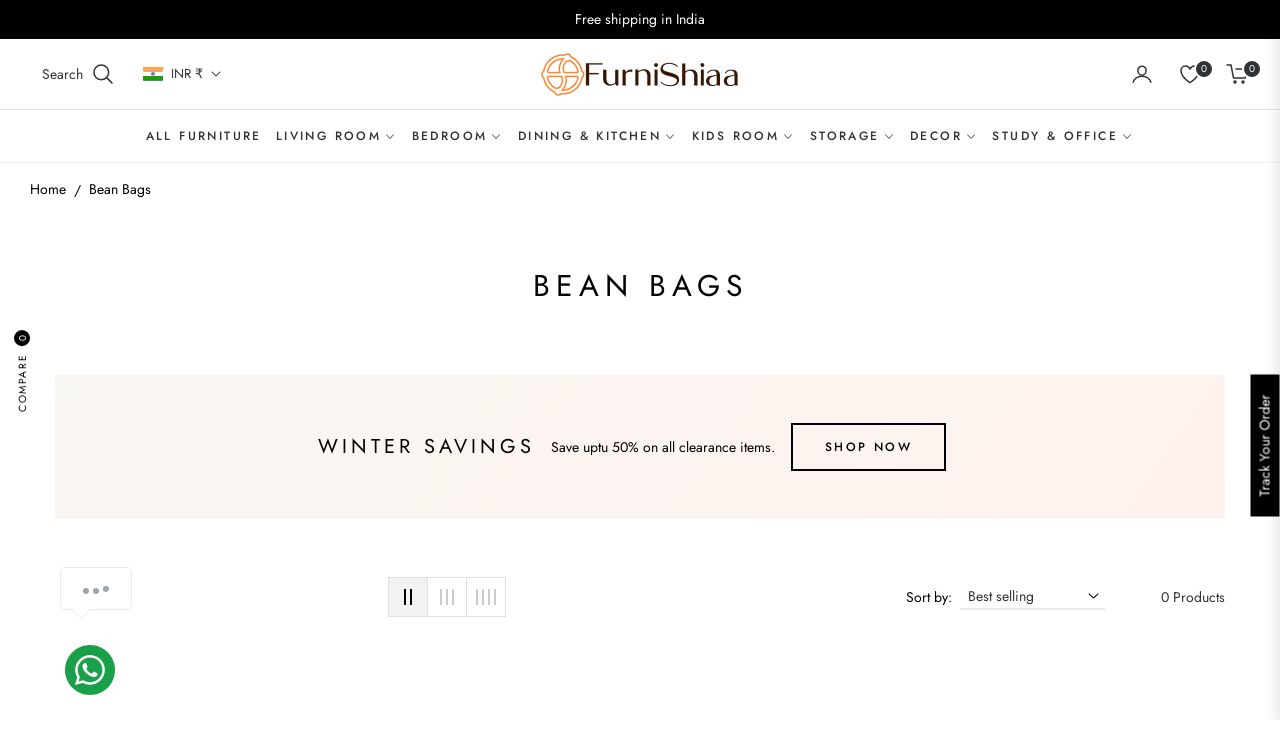

--- FILE ---
content_type: text/css
request_url: https://furnishiaa.com/cdn/shop/t/19/assets/template-collection.css?v=121930621730266411781715421096
body_size: 74
content:
@media screen and (max-width: 749px){.collection .grid__item:only-child{flex:0 0 100%;max-width:100%}}@media screen and (max-width: 989px){.collection .slider.slider--tablet{margin-bottom:1.5rem}}.collection .loading-overlay{top:0;right:0;bottom:0;left:0;display:none;width:100%;padding:0 1.5rem;opacity:.7;background-color:#fff}@media screen and (min-width: 750px){.collection .loading-overlay{padding-left:5rem;padding-right:5rem}}.collection.loading .loading-overlay{display:block}.collection--empty .title-wrapper{margin-top:10rem;margin-bottom:15rem}@media screen and (max-width: 989px){.collection .slider--tablet.product-grid{scroll-padding-left:1.5rem}}.collection__description>*{margin:0}.collection__title.title-wrapper{margin-bottom:2.5rem}.collection__title .title:not(:only-child){margin-bottom:1rem}@media screen and (min-width: 990px){.collection__title--desktop-slider .title{margin-bottom:2.5rem}.collection__title.title-wrapper--self-padded-tablet-down{padding:0 5rem}.collection slider-component:not(.page-width-desktop){padding:0}.collection--full-width slider-component:not(.slider-component-desktop){padding:0 1.5rem;max-width:none}}.collection__view-all a:not(.link){margin-top:1rem}.v-col{margin-top:-2rem}.AjaxinatePagination .btn{min-width:140px}.AjaxinatePagination .btn.active:before{background-color:#fff}.AjaxinatePagination{position:relative}.AjaxinatePagination .loader-line{width:50px;height:2px;display:block;position:absolute;top:50%;left:50%;transform:translate(-50%,-50%);background-color:var(--g-input-border);overflow:hidden}.AjaxinatePagination .loader-line:before{content:"";position:absolute;bottom:0;right:0;top:0;height:100%;width:200%;background-color:var(--g-color-heading);animation:lineAnim 3s linear infinite;border-radius:0}.pagi-click{width:280px;height:4px;background-color:var(--g-input-border);position:relative}.pagi-click .pagi-click-percent{position:absolute;top:0;left:0;height:100%;background-color:var(--g-color-heading)}.template-collection .page-container{overflow:inherit}@media (min-width:992px){.js-stick-parent{position:sticky;top:calc(var(--height-header, 0px) + 24px)}.container-fluid.main-collection .v-col{flex:0 0 320px;max-width:320px}.container-fluid.main-collection #ProductGridContainer.col-md-9{flex:1 0 0;max-width:100%}.container-fluid.main-collection .facets-vertical-form{padding-left:calc(320px + 2.5rem)}}
/*# sourceMappingURL=/cdn/shop/t/19/assets/template-collection.css.map?v=121930621730266411781715421096 */


--- FILE ---
content_type: text/css
request_url: https://furnishiaa.com/cdn/shop/t/19/assets/component-facets.css?v=125821041725985998471715421096
body_size: 5037
content:
@keyframes animateMenuOpen{0%{opacity:0;transform:translateY(-1.5rem)}to{opacity:1;transform:translateY(0)}}.facets-container{display:grid;grid-template-columns:repeat(2,auto);grid-template-rows:repeat(2,auto);padding-top:1rem}.active-facets-mobile{margin-bottom:.5rem}@media screen and (min-width: 750px){.facets-container>*+*{margin-top:0}.facets__form .product-count{grid-column-start:3;align-self:flex-start}.facets-vertical-form{display:flex;justify-content:flex-end}.product-count-vertical{margin-left:3.5rem}}@media screen and (max-width: 989px){.facets-container{grid-template-columns:auto minmax(0,max-content);column-gap:2rem}}.facet-filters{align-items:flex-start;display:flex;grid-column:2;grid-row:1;padding-left:2.5rem}@media screen and (min-width: 990px){.facet-filters{padding-left:2rem}}.facet-filters__label{display:block;margin:0 .5rem 0 0;font-size:var(--g-font-size);font-family:var(--g-font-2);line-height:var(--g-body-lineheight);letter-spacing:0;text-transform:none}.facet-filters__label label{margin:0}.facet-filters__summary{display:flex;align-items:center;justify-content:space-between;font-size:1.4rem;cursor:pointer;height:4.5rem;padding:0 1.5rem;min-width:25rem;margin-top:2.4rem;border:.1rem solid rgba(var(--color-foreground),.55)}.facet-filters__summary:after{position:static}.facet-filters__field{align-items:center;display:flex;flex-grow:1;justify-content:flex-end}.facet-filters__field .select{width:auto;border-bottom:2px solid rgb(var(--color-border))}.facet-filters__field .select:after,.facet-filters__field .select:before,.mobile-facets__sort .select:after,.mobile-facets__sort .select:before{content:none}.facet-filters__field .select__select,.mobile-facets__sort .select__select{border-radius:0;min-width:auto;min-height:auto;transition:none;-webkit-appearance:none;-moz-appearance:none;appearance:none;outline:none;background-image:none}.facet-filters button{margin-left:2.5rem}.facet-filters__sort{background-color:transparent;border:0;border-radius:0;height:auto;margin:0;padding:0 1.75rem 0 .5rem}.facet-filters__sort::-ms-expand{display:none}.facet-filters__sort+.icon-caret{right:0}@media screen and (forced-colors: active){.facet-filters__sort{border:none}}.facet-filters__sort,.facet-filters__sort:hover{box-shadow:none;filter:none;transition:none;-webkit-appearance:none;-moz-appearance:none}.mobile-facets__sort .select__select.focused,.no-js .mobile-facets__sort .select__select:focus{outline:.2rem solid rgba(var(--color-foreground),.1);outline-offset:.3rem;box-shadow:0 0 0 .3rem rgb(var(--color-background)),0 0 .5rem .4rem rgba(var(--color-foreground),.3)}.facet-filters__sort.focused,.no-js .facet-filters__sort:focus{outline:.2rem solid rgba(var(--color-foreground),.5);outline-offset:1rem;box-shadow:0 0 0 1rem rgb(var(--color-background)),0 0 .2rem 1.2rem rgba(var(--color-foreground),.3)}.no-js .facet-filters__sort:focus:not(:focus-visible),.no-js .mobile-facets__sort .select__select:focus:not(:focus-visible){outline:0;box-shadow:none}.facets{display:block;grid-column-start:span 2}.facets__form{display:grid;gap:0 2rem;grid-template-columns:1fr max-content max-content;margin-bottom:.5rem}.facets__wrapper{align-items:center;align-self:flex-start;grid-column:1;grid-row:1;display:flex;flex-wrap:wrap}.facets__heading{display:block;margin:-1.2rem 1rem 0 0}.facets__reset{margin-left:auto}.facets__disclosure{margin-right:1rem;position:relative}.facets__summary{margin-bottom:1.2rem;padding:0 1.3rem 0 0;list-style:none}.facets__summary::marker{display:none}.horizontal .facets__summary{border:1px solid rgba(var(--color-foreground),.1);padding:.3rem 1.6rem .3rem .6rem;text-decoration:none}.horizontal .facets__summary:hover{border-color:rgba(var(--color-foreground),.2)}.horizontal .facets__disclosure[open] .facets__summary{border-color:rgba(var(--color-foreground),.3)}.horizontal .facets__summary>div>span{display:flex;align-items:center}.horizontal .facets__summary span,.horizontal .facets__summary:hover span{text-decoration:none!important}.horizontal .facets__summary .icon-caret{right:.5rem}.underlined-link,.customer a{color:rgba(var(--g-main));opacity:.8;text-underline-offset:.3rem;text-decoration-thickness:.1rem;transition:text-decoration-thickness ease .1s;text-decoration:underline!important}.underlined-link:hover,.customer a:hover{text-decoration:underline}.icon-arrow{width:1rem;height:auto}h3 .icon-arrow,.h3 .icon-arrow{width:calc(var(--font-heading-scale) * 1.5rem)}.animate-arrow .icon-arrow path{transform:translate(-.25rem);transition:transform var(--duration-short) ease}.animate-arrow:hover .icon-arrow path{transform:translate(-.05rem)}summary{cursor:pointer;list-style:none;position:relative}summary .icon-caret{position:absolute;height:.4rem;right:1.5rem;top:calc(50% - .2rem);width:auto}summary::-webkit-details-marker{display:none}.disclosure-has-popup{position:relative}.disclosure-has-popup[open]>summary:before{position:fixed;top:0;right:0;bottom:0;left:0;z-index:2;display:block;cursor:default;content:" ";background:transparent;height:100vh}.mobile-facets__disclosure>summary:before{display:none}.disclosure-has-popup[open]>summary+*{z-index:1000}@media screen and (min-width: 750px){.disclosure-has-popup[open]>summary+*{z-index:1000}.facets .disclosure-has-popup[open]>summary+*{z-index:2}}.facets__disclosure[open] .facets__display{animation:animateMenuOpen var(--duration-default) ease}.facets__summary span{transition:text-decoration var(--duration-short) ease}.disclosure-has-popup[open]>.facets__summary:before{z-index:2}.facets__summary>span{line-height:calc(1 + .3 / var(--font-body-scale))}.facets__summary .icon-caret{right:0}.facets__display{border-width:1px;border-style:solid;border-color:#0000001a;box-shadow:0 .5rem 1rem #00000026;background-color:#fff;position:absolute;top:calc(100% + .1 rem);left:0rem;width:22rem;max-height:55rem;overflow-y:auto}.facets__header{border-bottom:1px solid rgba(0,0,0,.1);padding:1rem 1.5rem;display:flex;justify-content:space-between;position:sticky;top:0;background-color:#fff;z-index:1}.facets__list{padding:.5rem 1.5rem}.facets__item{display:flex;align-items:center}.facets__item-count{color:rgba(var(--color-foreground),.6);font-size:80%}.facets__item label,.facets__item input[type=checkbox]{cursor:pointer}.facet-checkbox{padding:.2rem 0rem .2rem 0;flex-grow:1;position:relative;display:flex;word-break:break-word;align-items:center;margin-bottom:0;line-height:28px}.facet-checkbox input[type=checkbox]{position:absolute;opacity:1;width:1.6rem;height:1.6rem;top:.7rem;left:-.4rem;z-index:-1;appearance:none;-webkit-appearance:none;background-color:transparent}.no-js .facet-checkbox input[type=checkbox]{z-index:0}.facet-checkbox>svg{margin-right:.8rem;flex-shrink:0;width:1rem;height:1rem;margin-top:0}.facet-checkbox .icon-checkmark{visibility:hidden;position:absolute;left:2px;z-index:5;top:.6rem;margin-top:0;fill:none;stroke:#fff;width:12px}.facet-checkbox>input[type=checkbox]:checked~.svg-box{background-color:var(--g-color-heading)}.facet-checkbox>input[type=checkbox]:checked~.icon-checkmark{visibility:visible}@media screen and (forced-colors: active){.facet-checkbox>svg{background-color:inherit;border:.1rem solid rgb(var(--color-background))}.facet-checkbox>input[type=checkbox]:checked~.icon-checkmark{border:none}}.facet-checkbox--disabled{opacity:.5;cursor:not-allowed!important}.color_grid .facet-checkbox--disabled .facets_bg:after{content:"";background:linear-gradient(to bottom right,transparent calc(50% - 1px),rgb(var(--color-border)),transparent calc(50% + 1px)) no-repeat;position:absolute;top:0;left:0;width:100%;height:100%;transform:scale(.8)}.size-grid .facet-checkbox--disabled .facets_size:after{content:"";background:linear-gradient(to bottom right,transparent calc(50% - 1px),rgb(var(--color-border)),transparent calc(50% + 1px)) no-repeat;position:absolute;top:0;left:0;width:100%;height:100%}.facets__price{display:flex;padding:1.5rem}.facets__price .irs--round .irs-handle{border:2px solid var(--g-color-heading)}.facets__price .irs--round .irs-bar{background-color:var(--g-color-heading)}.facets__price .irs--round .irs-from,.facets__price .irs--round .irs-to,.facets__price .irs--round .irs-single{background-color:var(--g-color-heading);display:none}.facets__price .irs--round .irs-from:before,.facets__price .irs--round .irs-to:before,.facets__price .irs--round .irs-single:before{border-top-color:var(--g-color-heading);display:none}.facets__price .irs--round .irs-min,.facets__price .irs--round .irs-max{display:none}.facets__price .field{width:50%}.facets__price .field .field__input{width:100%;padding:12px 16px;height:44px;background-color:transparent;border:1px solid var(--g-input-border);font-size:90%;border-radius:0}.facets__price .field .field__input[type=number]::-webkit-inner-spin-button,.facets__price .field .field__input[type=number]::-webkit-outer-spin-button{-webkit-appearance:none}.facets__price .field .field__input[type=number]{-moz-appearance:textfield}.facets__price .field+.field-currency{margin-left:1.5rem}.facets__price .field{align-items:center}.facets__price .field-currency{align-self:center;margin-right:.6rem;position:relative;top:-.8rem}.facets__price .price-wrap .field-currency{top:0;font-size:90%}.facets__price .field__label{left:1.5rem;margin-bottom:0;opacity:.7;font-size:80%}button.facets__button{min-height:0;margin:0 0 0 .5rem;box-shadow:none;padding-top:1.4rem;padding-bottom:1.4rem}.facets__button-no-js{transform:translateY(-.6rem)}.active-facets{display:flex;flex-wrap:wrap;width:100%;grid-column:1 / -1;grid-row:2;margin-top:-.5rem;margin-bottom:1.5rem}.active-facets__button{display:block;margin-right:1rem;margin-top:1rem;padding-left:.2rem;padding-right:.2rem;text-decoration:none}span.active-facets__button-inner{color:rgb(var(--color-foreground));box-shadow:none!important;border-radius:0;min-height:0;min-width:0;padding:.2rem .7rem;display:flex;align-items:stretch;font-size:80%;background-color:rgba(var(--color-foreground),.08)}span.active-facets__button-inner:before,span.active-facets__button-inner:after{display:none}.active-facets__button-remove{margin-left:.5rem;font-size:80%}.facets__reset{font-size:80%}.active-facets__button-wrapper{align-items:center;display:flex;justify-content:center;padding-top:1rem}@media screen and (min-width: 990px){.active-facets__button{margin-right:.3rem}}@media screen and (max-width: 989px){.active-facets{margin:.5rem -1rem 1.2rem;padding:0 1.2rem}.active-facets__button,.active-facets__button-remove{margin:0;padding:.5rem}span.active-facets__button-inner{padding-bottom:.3rem;padding-top:.3rem}.active-facets__button-wrapper{padding-top:0}}.active-facets__button:hover .active-facets__button-inner{box-shadow:0 0 0 .2rem rgb(var(--color-foreground))}.active-facets__button--light .active-facets__button-inner{box-shadow:0 0 0 .05rem rgba(var(--color-foreground),.2)}.active-facets__button--light:hover .active-facets__button-inner{box-shadow:0 0 0 .05rem rgba(var(--color-foreground),.4)}a.active-facets__button:focus-visible{outline:none;box-shadow:none}@media (forced-colors: active){a.active-facets__button:focus-visible{outline:transparent solid 1px}}a.active-facets__button.focused,.no-js a.active-facets__button:focus{outline:none;box-shadow:none}a.active-facets__button:focus-visible .active-facets__button-inner{box-shadow:0 0 0 .1rem rgba(var(--color-foreground),.2),0 0 0 .2rem rgb(var(--color-background)),0 0 0 .4rem rgb(var(--color-foreground));outline:none}a.active-facets__button.focused .active-facets__button-inner,.no-js a.active-facets__button:focus .active-facets__button-inner{box-shadow:0 0 0 .1rem rgba(var(--color-foreground),.2),0 0 0 .2rem rgb(var(--color-background)),0 0 0 .4rem rgb(var(--color-foreground));outline:none}.active-facets__button svg{align-self:center;flex-shrink:0;margin-left:.6rem;margin-right:-.2rem;pointer-events:none;width:1rem;height:1rem;stroke:currentColor}@media all and (min-width: 990px){.active-facets__button svg{margin-right:-.4rem;margin-top:.1rem;width:1rem}}.active-facets facet-remove:only-child{display:none}.facets-vertical .active-facets .active-facets-vertical-filter:only-child>facet-remove{display:none}.facets-vertical .active-facets-vertical-filter{display:flex;width:100%;justify-content:space-between}.facets-vertical .active-facets-vertical-filter .active-facets__button-wrapper{padding-top:0;display:flex;align-items:flex-start}.facets-vertical .active-facets__button{margin-top:0}@media (max-width:990px){.facets-vertical .active-facets__button,.horizontal .active-facets__button{margin-bottom:0!important;padding:0;margin-top:8px}.facets-vertical .active-facets facet-remove:last-of-type,.horizontal .active-facets facet-remove:last-of-type{margin-bottom:0!important}.facets-vertical .active-facets,.horizontal .active-facets{padding:0;margin:0;column-gap:8px}.horizontal .active-facets{padding-bottom:1rem}.collection-drawer-collapse-left .facets-vertical .active-facets facet-remove:last-of-type{margin-bottom:.5rem!important}.collection-drawer-collapse-left .facets-vertical .active-facets__button{margin-bottom:.5rem!important;margin-top:0!important}.collection-drawer-collapse-left .facets-vertical .active-facets .facets__heading--vertical+facet-remove.active-facets__button-wrapper{margin-bottom:1.5rem!important}}.active-facets__button.disabled,.mobile-facets__clear.disabled{pointer-events:none}.mobile-facets__clear-wrapper{align-items:center;display:flex;justify-content:center}.mobile-facets{position:fixed;top:0;left:0;right:0;bottom:0;z-index:1000;background-color:#00000080;pointer-events:none;opacity:0;transition:opacity .3s ease}.mobile-facets__disclosure[open] .mobile-facets{opacity:1}.mobile-facets__disclosure,.mobile-facets__open-wrapper{-webkit-tap-highlight-color:rgba(0,0,0,0)}.mobile-facets__disclosure{display:flex}.mobile-facets__wrapper{margin-left:0;display:flex}.mobile-facets__wrapper .disclosure-has-popup[open]>summary:before{height:100vh;z-index:3}.mobile-facets__inner{background-color:#fff;width:calc(100% - 3rem);margin-left:auto;height:100%;overflow-y:auto;pointer-events:all;transition-property:transform,visibility;transition-duration:.35s;transition-timing-function:ease;max-width:28rem;display:flex;flex-direction:column;transform:translate(110%)}.js details[open].menu-opening .mobile-facets__inner{transform:translate(0);visibility:visible}.js details[open]>facet-filters-form .mobile-facets__inner{transition-property:transform,visibility;transition-duration:.35s;transition-timing-function:ease}.mobile-facets__header{background-color:#fff;border-bottom:.1rem solid rgba(0,0,0,.08);padding:.8rem 1.5rem;text-align:left;display:flex;position:sticky;top:0;z-index:2}.mobile-facets__header .modal-header .close{right:32px}.mobile-facets__header-inner{flex-grow:1;position:relative}.mobile-facets__info{padding:0 1.8rem}.mobile-facets__heading{margin:0}.mobile-facets__count{margin:0;flex-grow:1;opacity:.8}.mobile-facets__open-wrapper{display:inline-block}.mobile-facets__open{text-align:left;width:100%;padding-top:.5rem;padding-bottom:.5rem;display:flex;align-items:center}.mobile-facets__open:hover{color:rgb(var(--color-link))}.mobile-facets__open circle{transform:translate(0);transition:transform .3s var(--anim-transition)}.mobile-facets__open:hover .circle-1{transform:translate(-6px)}.mobile-facets__open:hover .circle-2{transform:translate(6px)}.mobile-facets__open:hover line,.mobile-facets__open:hover circle{stroke:rgb(var(--color-link))}.mobile-facets__open-label{transition:text-decoration var(--duration-short) ease}.mobile-facets__open>*+*{margin-left:.5rem}.mobile-facets__open svg{width:1.8rem;height:auto;stroke:currentColor}.mobile-facets__open line,.mobile-facets__open circle{stroke:rgba(var(--color-link),var(--alpha-link))}.mobile-facets__close{display:none;align-items:center;justify-content:center;position:fixed;top:0rem;right:-.2rem;width:4.4rem;height:4.4rem;z-index:101;opacity:0;transition:opacity var(--duration-short) ease}.mobile-facets__details:not(:first-child){border-top:1px solid rgba(var(--color-foreground),.1)}.mobile-facets__close svg{width:2.2rem}details.menu-opening .mobile-facets__close{display:flex;opacity:0;display:none}details.menu-opening .mobile-facets__close svg{margin:0}.mobile-facets__close-button{align-items:center;background-color:transparent;display:flex;font-size:1.4rem;font:inherit;letter-spacing:inherit;margin-top:1.5rem;padding:1.2rem 1.5rem;text-decoration:none;width:calc(100% - 5.2rem);border:none;font-weight:var(--g-h6-font-weight);font-size:var(--g-h6-font-size);line-height:var(--g-h6-font-lineheight);letter-spacing:var(--g-h6-font-spacing);text-transform:var(--g-h6-font-transform);color:rgba(var(--g-color-heading-rgb),1)}.no-js .mobile-facets__close-button{display:none}.mobile-facets__close-button .icon-arrow{transform:rotate(180deg);margin-right:1rem}.mobile-facets__main{padding:2rem 0 0;position:relative;z-index:1;flex-grow:1;display:flex;flex-direction:column;overflow:hidden;overflow-y:auto}.mobile-facets__details[open] .icon-caret{transform:rotate(180deg)}.no-js .mobile-facets__details{border-bottom:1px solid rgba(var(--color-foreground),.04)}.mobile-facets__highlight{opacity:0;visibility:hidden}.mobile-facets__checkbox:checked+.mobile-facets__highlight{visibility:visible;opacity:1;position:absolute;top:0;left:0;right:0;bottom:0;display:block;background-color:#0000000a}.mobile-facets__summary{padding:1.1rem 1.5rem;font-weight:var(--g-h6-font-weight);font-size:var(--g-h6-font-size);line-height:var(--g-h6-font-lineheight);letter-spacing:var(--g-h6-font-spacing);text-transform:var(--g-h6-font-transform);color:rgba(var(--g-color-heading-rgb),1)}.mobile-facets__summary svg{margin-left:auto}.mobile-facets__summary>div,.facets__summary>div{display:flex;align-items:center}.js .mobile-facets__submenu{position:absolute;top:0;width:100%;bottom:0;left:0;background-color:#fff;z-index:3;transform:translate(100%);visibility:hidden;display:flex;flex-direction:column}.js details[open]>.mobile-facets__submenu{transition:transform .3s cubic-bezier(.29,.63,.44,1),visibility .3s cubic-bezier(.29,.63,.44,1)}.js details[open].menu-opening>.mobile-facets__submenu{transform:translate(0);visibility:visible}.js .menu-drawer__submenu .mobile-facets__submenu{overflow-y:auto}.js .mobile-facets .submenu-open{visibility:hidden}.mobile-facets__item{position:relative}input.mobile-facets__checkbox{border:0;width:1.6rem;height:1.6rem;position:absolute;left:2.1rem;top:1.2rem;z-index:0;appearance:none;-webkit-appearance:none;background-color:transparent}.mobile-facets__label{padding:.5rem 1.5rem;width:100%;background-color:#fff;transition:background-color .2s ease;word-break:break-word;display:flex;margin:0;align-items:center}.mobile-facets__label>svg{position:relative;z-index:2;margin-right:.8rem;flex-shrink:0;width:1rem;height:1rem}.mobile-facets__label .icon-checkmark{position:absolute;left:1.6rem;z-index:5;top:50%;margin-top:-8px;fill:none;stroke:#fff;width:12px}.mobile-facets__label>input[type=checkbox]:checked~.icon-checkmark{visibility:visible}.mobile-facets__label>input[type=checkbox]:checked~.svg-box{background-color:var(--g-color-heading)}.mobile-facets__arrow,.mobile-facets__summary .icon-caret{margin-left:auto;display:block}.mobile-facets__label--disabled{opacity:.5}.mobile-facets__footer{background-color:rgb(var(--color-background));border-top:.1rem solid rgba(var(--color-foreground),.08);padding:.8rem 1.5rem;bottom:0;position:sticky;display:flex;z-index:2;margin-top:auto}.mobile-facets__footer>*+*{margin-left:1rem}.mobile-facets__footer>*{width:50%}.mobile-facets__footer noscript .button{width:100%}.mobile-facets__sort{display:flex;justify-content:space-between}.mobile-facets__sort label{flex-shrink:0;margin-bottom:0;font-size:var(--g-font-size);font-family:var(--g-font-2);line-height:var(--g-body-lineheight);letter-spacing:0;text-transform:none}.mobile-facets__sort .select{width:auto}.no-js .mobile-facets__sort .select{position:relative;right:-1rem}.mobile-facets__sort .select .icon-caret{right:0}.mobile-facets__sort .select__select{background-color:transparent;border-radius:0;box-shadow:none;filter:none;margin-left:.5rem;margin-right:.5rem;padding-left:.5rem;padding-right:1.5rem}.product-count{align-self:center;position:relative;text-align:right}.product-count__text{margin:0;opacity:.8;font-size:var(--g-font-size);line-height:1.8;text-transform:capitalize;letter-spacing:0}.product-count__text.loading{visibility:hidden}.product-count .loading-overlay__spinner,.product-count-vertical .loading-overlay__spinner{display:none;position:absolute;right:0;top:50%;transform:translateY(-50%);width:1.8rem}.product-count__text.loading+.loading-overlay__spinner{display:block}.select{position:relative}.select .icon-caret{height:.4rem;pointer-events:none;position:absolute;top:calc(50% - .2rem);right:6px;width:auto}.color_grid .facets__item{display:inline-flex;padding:0}.color_grid ul{display:flex;flex-wrap:wrap;gap:1rem;margin-bottom:4px}.color_grid ul.no-js:not(html){display:none}.collection-horizontal .color_grid ul{padding:1.5rem;margin-bottom:0}.color_grid ul.mobile-facets__list,.size-grid ul.mobile-facets__list{padding:1rem 1.5rem}.color_grid .facet-checkbox{font-size:0;line-height:0;padding:0}.facets_bg{background-size:cover}.color_grid .facets_bg{width:24px;height:24px;margin:0;position:relative}.color_grid .facets_bg:before{position:absolute;top:-6px;right:-6px;bottom:-6px;left:-6px;border:2px solid transparent;content:"";display:block;border-radius:50%;transform:scale(.8);opacity:0;transition:all .3s ease}.color_grid .facet-checkbox>input[type=checkbox]:checked~.facets_bg:before{border-color:var(--g-color-heading);opacity:1;transform:scale(1)}.color_grid .facet-checkbox svg{display:none}.facets_bg{width:16px;height:16px;border-radius:50%;display:inline-block;margin:0 8px 0 0;background-position:center;border:1px solid rgba(0,0,0,.1)}.color_q.color_grid .facets_bg{border-radius:0}.color_q.color_grid .facets_bg:before{border-radius:0}.color_q.color_list .facets_bg{border-radius:0}.size-grid .facet-checkbox svg{display:none}.size-grid .facets__item{display:inline-flex;padding:0 1rem 1rem 0}.size-grid .facet-checkbox{min-width:38px;padding:0 8px;height:38px;text-align:center;justify-content:center;position:relative}.size-grid .facets_size:before{position:absolute;top:0;right:0;bottom:0;left:0;content:"";display:block;border-radius:0;transition:all .3s ease;border:none;box-shadow:inset 0 0 0 1px rgba(var(--g-color-heading-rgb),.1)}.size-grid .facet-checkbox>input[type=checkbox]:checked~.facets_size:before{box-shadow:inset 0 0 0 2px rgba(var(--g-color-heading-rgb),1)}.facet-filter-left{padding-top:64px!important;position:relative}.facet-filter-left .col-md-3{position:static!important;margin-top:-64px}.facet-filter-left .facets__form .product-count{position:absolute;top:0;right:15px}.facet-filter-left .facet-filters__field{position:absolute;top:0;right:160px}.facet-filter-left .facets-container{padding-top:0}.facet-filter-left .active-facets__button{padding-left:0;margin-top:1rem}.facet-filter-left .facets__heading{margin-bottom:1.2rem}.facet-filter-left .active-facets__button-wrapper{padding-bottom:1.5rem;padding-top:1.2rem}.facet-filter-left .facets__summary{font-family:var(--g-font-1);text-transform:uppercase;font-size:18px;margin-bottom:1.4rem}.facet-filter-left .facets__display{border:none;box-shadow:none;position:relative;width:100%;left:0;display:block!important;background-color:transparent;max-height:25rem}.facet-filter-left .facets__list,.facets_sidebar .facets__price{padding:0;margin-bottom:1.5rem}.facet-filter-left .facets__wrapper,.facets_sidebar .facets__form{display:block}.facets_sidebar .facets__disclosure{margin-right:0rem;border-bottom:1px solid #e9e9e9;margin-bottom:1.5rem}.facets_sidebar .facets__header{display:none}.facets_sidebar #slider-range{width:90%}.facets_sidebar .disclosure-has-popup[open]>summary:before{display:none}.horizontal .size-grid .facets__list{padding-top:1.2rem}.facet-filter-left .facets__display::-webkit-scrollbar{width:4px}.facet-filter-left .facets__display::-webkit-scrollbar-track{background:#f1f1f1}.facet-filter-left .facets__display::-webkit-scrollbar-thumb{background:#888}.facet-filter-left .facets__display::-webkit-scrollbar-thumb:hover{background:#555}.facets_sidebar .facets .disclosure-has-popup>summary .icon-caret{transform:rotate(-90deg)}.facets_sidebar .facets .disclosure-has-popup[open]>summary .icon-caret{transform:rotate(0)}.is_stuck .sorting,.is_stuck .product-count{display:none}.facets-wrap{padding:0;border:none;margin:0}.facets-vertical{display:flex}.facets-wrap-vertical{border:none;padding-left:0}.facets__form-vertical{display:flex;flex-direction:column}.facets__disclosure-vertical{border-top:1px solid rgba(var(--color-foreground),.1);margin-right:0}.facets-vertical .facets__summary{padding-top:1.2rem;margin-bottom:0;padding-bottom:1.2rem;font-weight:var(--g-h6-font-weight);font-size:var(--g-h6-font-size);line-height:var(--g-h6-font-lineheight);letter-spacing:var(--g-h6-font-spacing);text-transform:var(--g-h6-font-transform);color:var(--g-color-heading)}.facets-vertical .facets__summary>div>span{display:flex;align-items:center}.facets__summary .facets__selected{font-size:10px;background-color:rgba(var(--color-foreground),1);border-radius:24px;margin-left:.5rem;color:#fff;min-width:20px;height:20px;line-height:20px;display:inline-block;text-align:center}.facets-vertical .facets__summary:hover span,.facets-vertical .facets__summary span{text-decoration:none;text-underline-offset:0}.facets__heading--vertical{margin:0 0 1.5rem;font-size:1.3rem}.facets__header-vertical{padding:0}.facets__display-vertical{padding-bottom:1.5rem}.facets-vertical .facets-wrapper--no-filters{display:none}.no-js .facets-vertical .facets-wrapper--no-filters{display:block}.facets-vertical .product-grid-container{width:100%}.facets-vertical-form{display:flex;justify-content:space-between;align-items:center;padding-left:calc(25% + 2.5rem)}.facets-vertical-form.facets-disable{padding-left:0!important}.product-count-vertical{margin-left:3.5rem;position:relative}.facets-vertical .active-facets__button-wrapper{margin-bottom:2rem}.facets-vertical .no-js .facets__button-no-js{transform:none;margin-left:0}.facets-vertical .no-js .facet-filters__field{justify-content:flex-start;padding-bottom:1rem;padding-top:2rem}.facets-vertical .facets__price{padding:0rem .5rem .5rem 0}@media (max-width:749px){.collection-vertical .facets-vertical .facets__price{padding:1.5rem}}.facets-vertical .facets__price .field{width:50%}.facets-vertical .facets__price .field .field__input{width:100%;padding:12px 16px;height:44px;background-color:transparent;border:1px solid var(--g-input-border);font-size:90%}.facets-vertical .active-facets__button{margin-bottom:.8rem}.no-js .facets-vertical .facet-filters.sorting{padding-left:0;flex-direction:column}.facets-vertical .facet-checkbox input[type=checkbox]{z-index:0}.no-js .facets-vertical .facets-container{display:flex;flex-direction:column}.facets-vertical .active-facets facet-remove:last-of-type{margin-bottom:1rem}.facets-vertical .active-facets{margin:0;align-items:flex-start}.facets__disclosure-vertical .facets__summary .icon-caret{transform:rotate(-90deg);transition:transform .2s ease}.facets__disclosure-vertical[open] .facets__summary .icon-caret{transform:rotate(0)}.facets-container-drawer{display:flex;flex-flow:row wrap;align-items:center;column-gap:0}.facets-container-drawer .mobile-facets__wrapper{margin-right:2rem;flex-grow:1}.facets-container-drawer .product-count{margin:0 0 .5rem 3.5rem}.facets-container-drawer .facets-pill{width:100%}.facets-container-drawer .facets__form{display:block}.hidden{display:none!important}.facets__collection__list li{padding:4px 0}.facets__collection__list li a{position:relative}.facets__collection__list li a:before{content:"";position:absolute;right:0;bottom:-4px;width:0;border-bottom:1px solid var(--color-body-text);-webkit-transition:width .3s ease;transition:width .3s ease;z-index:7}.facets__collection__list li a:hover:before,.facets__collection__list li a.active:before{width:100%;left:0}.noUi-horizontal .noUi-handle{width:24px;height:24px;right:-10px;top:-10px;background-color:#fff;border:solid 2px var(--g-color-heading);cursor:grab;border-radius:50%;box-shadow:none}.noUi-handle:after,.noUi-handle:before{display:none}.noUi-horizontal{height:6px}.noUi-target{border-radius:32px;background:#dee4ec;border:none;box-shadow:none}.noUi-connect{background:var(--g-color-heading)}.collection-drawer-slide-left .mobile-facets__inner{margin-right:auto;margin-left:0}.js .collection-drawer-slide-left .disclosure-has-popup:not(.menu-opening) .mobile-facets__inner{transform:translate(-110%)}.collection-drawer-slide-left details.menu-opening .mobile-facets__close{display:none}.collection-drawer-slide-left .active-facets,.collection-drawer .active-facets{margin-top:.4rem;margin-bottom:1.5rem}@media (max-width: 990px){.collection-drawer .facets-container-drawer>.flex-grow-1{order:1}.collection-drawer .facets-container-drawer .product-count{order:2;margin:0 0 0rem 3.5rem}.collection-drawer .facets-container-drawer .active-facets-mobile{order:3}.collection-drawer .active-facets{padding-bottom:0}}.template-collection:before{position:fixed;top:0;right:0;bottom:0;left:0;display:block;cursor:default;content:" ";background:#00000080;z-index:1000;pointer-events:none;opacity:0;visibility:hidden;transition:all .25s var(--anim-transition)}.overflow-hidden-mobile:before{opacity:1;visibility:visible}.mobile-facets{background-color:transparent!important}.collection-drawer-collapse-left .facets-vertical-form{padding-left:0!important}.collection-drawer-collapse-left .v-col{margin-top:0}.collection-drawer-collapse-left .orview-wrap{margin-left:2rem;margin-right:auto}.drawer-collapse-btn{cursor:pointer}.drawer-collapse-btn:before{transition:all .2s var(--anim-transition);content:"";position:fixed;top:0;left:0;bottom:0;right:0;width:100%;max-width:100%;height:100%;z-index:1000;background-color:#00000080;cursor:auto;opacity:0;visibility:hidden}.drawer-collapse-btn.open:before{visibility:visible;opacity:1}.sidebar-collapse-left{position:fixed;max-width:28rem;top:0;left:0;bottom:0;right:0;height:100%;transition:transform .3s var(--anim-transition);transform:translate(-100%);z-index:1000}.collection-drawer-collapse-right .sidebar-collapse-left{transform:translate(100%);left:auto;right:0}.sidebar-collapse-left .facets-container{background-color:#fff;width:100%;height:100%;padding:2rem 2rem 1rem!important;overflow-y:auto;pointer-events:all;position:relative;top:0}.sidebar-collapse-left .facets-container::-webkit-scrollbar{width:4px}.sidebar-collapse-left .facets-container::-webkit-scrollbar-thumb{background-color:rgba(var(--g-color-heading-rgb),.18)}.sidebar-collapse-left .facets-container::-webkit-scrollbar-track{background-color:rgba(var(--g-color-heading-rgb),.05)}.sidebar-collapse-left.open{transform:translate(0)}.sidebar-collapse-left facet-remove.active-facets__button-wrapper{margin-bottom:1.5rem!important}@media (max-width:991px){.collection-drawer-collapse-left .facets{display:flex!important;flex-direction:column;width:100%}.collection-drawer-collapse-left .orview-wrap,.collection-drawer-collapse-left .product-count-vertical{display:none!important}.collection-drawer-collapse-left .facets-vertical-form{display:flex;justify-content:space-between}.sidebar-collapse-left{max-width:21rem}.sidebar-collapse-left .active-facets-mobile,.sidebar-collapse-left .mobile-facets__wrapper,.sidebar-collapse-left .product-count{display:none!important}.sidebar-collapse-left .active-facets{padding:0}}
/*# sourceMappingURL=/cdn/shop/t/19/assets/component-facets.css.map?v=125821041725985998471715421096 */


--- FILE ---
content_type: text/javascript
request_url: https://furnishiaa.com/cdn/shop/t/19/assets/review-carousel-quality-max.js?v=165132578602860243411757576655
body_size: -520
content:
let carouselImages = document.querySelectorAll('.jdgm-carousel-item__product-image');
if(carouselImages != null){
  carouselImages.forEach(function(item){
    attrib = item.getAttribute('data-src')
    array = attrib.split('?')
    item.setAttribute('data-src', array[0])
    console.log(array[0])
  })
}